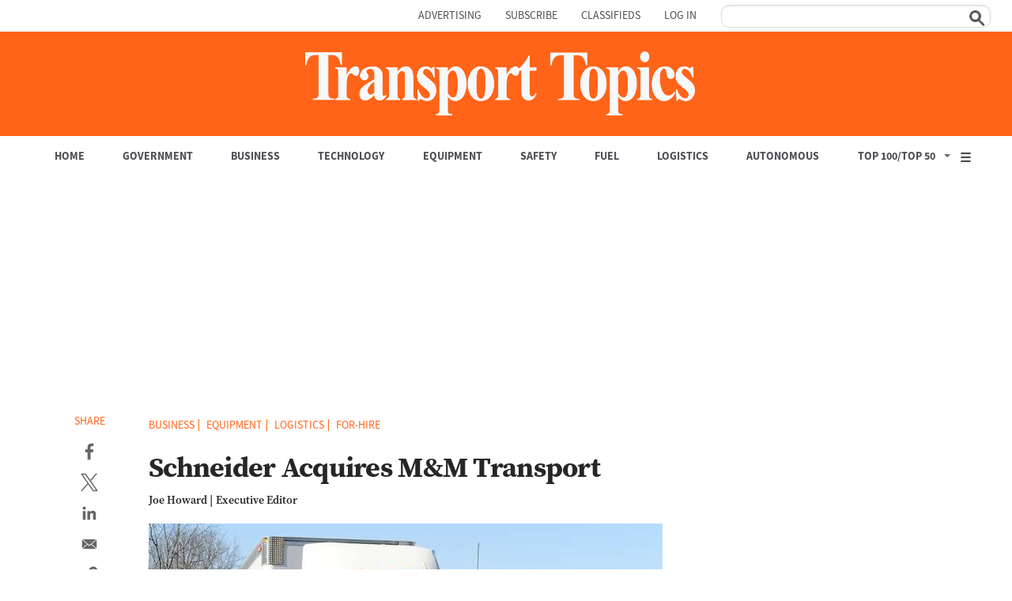

--- FILE ---
content_type: text/html
request_url: https://player.spokenlayer.net/shows/transport-topics?list=0&style=artwork&image=1&share=1&download=0&description=1&follow=1&playlistimages=1&playlistshare=1
body_size: 28
content:
<!DOCTYPE html>
<html>
  <head>
    <meta http-equiv="refresh" content="0;URL='https://playlist.megaphone.fm/?p=AIRWV5906782818'" />
  </head>
  <body>
  </body>
</html>


--- FILE ---
content_type: text/html; charset=utf-8
request_url: https://www.google.com/recaptcha/api2/aframe
body_size: 138
content:
<!DOCTYPE HTML><html><head><meta http-equiv="content-type" content="text/html; charset=UTF-8"></head><body><script nonce="HwAVDPujS20_iDXTFG-9HA">/** Anti-fraud and anti-abuse applications only. See google.com/recaptcha */ try{var clients={'sodar':'https://pagead2.googlesyndication.com/pagead/sodar?'};window.addEventListener("message",function(a){try{if(a.source===window.parent){var b=JSON.parse(a.data);var c=clients[b['id']];if(c){var d=document.createElement('img');d.src=c+b['params']+'&rc='+(localStorage.getItem("rc::a")?sessionStorage.getItem("rc::b"):"");window.document.body.appendChild(d);sessionStorage.setItem("rc::e",parseInt(sessionStorage.getItem("rc::e")||0)+1);localStorage.setItem("rc::h",'1769548258389');}}}catch(b){}});window.parent.postMessage("_grecaptcha_ready", "*");}catch(b){}</script></body></html>

--- FILE ---
content_type: text/javascript;charset=utf-8
request_url: https://api.cxense.com/public/widget/data?json=%7B%22context%22%3A%7B%22referrer%22%3A%22%22%2C%22neighborRemovalKeys%22%3A%5B%22id%22%5D%2C%22neighbors%22%3A%5B%5D%2C%22categories%22%3A%7B%22testgroup%22%3A%2244%22%7D%2C%22parameters%22%3A%5B%7B%22key%22%3A%22userState%22%2C%22value%22%3A%22anon%22%7D%2C%7B%22key%22%3A%22testgroup%22%2C%22value%22%3A%2244%22%7D%5D%2C%22autoRefresh%22%3Afalse%2C%22url%22%3A%22https%3A%2F%2Fwww.ttnews.com%2Farticles%2Fschneider-acquires-mm%22%2C%22browserTimezone%22%3A%220%22%7D%2C%22widgetId%22%3A%22bfba63b6bfe770bd9744f5a86caaca8b4026fc4b%22%2C%22user%22%3A%7B%22ids%22%3A%7B%22usi%22%3A%22mkx3cahngxny7pcm%22%7D%7D%2C%22prnd%22%3A%22mkx3cahnpw5m3h7f%22%7D&media=javascript&sid=5863020160143282870&widgetId=bfba63b6bfe770bd9744f5a86caaca8b4026fc4b&experienceId=EXVJ02JJYSWC&experienceActionId=showRecommendationsZIQ3B2B79SRL58&trackingId=%7Bkpdx%7DAAAAqI_LIdzyawoKaUNockxzc2FwdRIQbWt4M2NhaG5wdzVtM2g3ZhoMRVhWSjAySkpZU1dDIiUxODA4NW9vMGJvLTAwMDAzNzAxOWU2Y3Y4OWtnNDF1ZnJuZWpvKiFzaG93UmVjb21tZW5kYXRpb25zWklRM0IyQjc5U1JMNThSEnYtbADwGWk4dWg5dnk0NThaDTMuMTQyLjIxOS4yMzFiA2RtY2je9unLBnAHeBg&resizeToContentSize=true&useSecureUrls=true&usi=mkx3cahngxny7pcm&rnd=632209781&prnd=mkx3cahnpw5m3h7f&tzo=0&experienceId=EXVJ02JJYSWC&callback=cXJsonpCB1
body_size: 6032
content:
/**/
cXJsonpCB1({"httpStatus":200,"response":{"items":[{"dominantimage":"https://www.ttnews.com/sites/default/files/styles/social_media_1200x630/public/2026-01/Cabotage-Nogales-1200.jpg","dominantthumbnail":"https://content-thumbnail.cxpublic.com/content/dominantthumbnail/0420683fed62034565ecf2f28c31e2e44afbdf62.jpg?6973e544","description":"Commercial truck drivers holding B-1 visas can haul freight between the U.S. and Mexico but are prohibited from domestic U.S. transport of goods, even if those goods are foreign in origin.","campaign":"1","testId":"1","id":"0420683fed62034565ecf2f28c31e2e44afbdf62","placement":"1000","collection":"Collection 1","title":"Federal Agents Take Aim at ‘Cabotage’ in Arizona - TT","click_url":"https://api.cxense.com/public/widget/click/[base64]","url":"https://www.ttnews.com/articles/federal-cabotage-arizona"},{"dominantimage":"https://www.ttnews.com/sites/default/files/styles/social_media_1200x630/public/2026-01/DD-Pay-Estes-1200.jpg","dominantthumbnail":"https://content-thumbnail.cxpublic.com/content/dominantthumbnail/1a021064850e12fe270a78e57a114cb96ab0fa54.jpg?6973bd94","description":"After implementing substantial driver pay increases in recent years, carriers are now looking to protect their margins in a freight market downturn without cutting wages and risking capacity.","campaign":"1","testId":"1","id":"1a021064850e12fe270a78e57a114cb96ab0fa54","placement":"1000","collection":"Collection 1","title":"How Fleets Are Adjusting Driver Pay in a Soft Freight Market - TT","click_url":"https://api.cxense.com/public/widget/click/[base64]","url":"https://www.ttnews.com/articles/fleets-adjusting-driver-pay"},{"dominantimage":"https://www.ttnews.com/sites/default/files/styles/social_media_1200x630/public/2026-01/Estes-1200.jpg","dominantthumbnail":"https://content-thumbnail.cxpublic.com/content/dominantthumbnail/98e1f3c4eb27d3d2da1113d8e8f37dcb688b9796.jpg?6977b2b2","description":"Estes hinted that more purchases are likely in the pipeline, all part of an ongoing push to expand the carrier’s network now that it has fully incorporated terminals acquired from Yellow.","campaign":"1","testId":"1","id":"98e1f3c4eb27d3d2da1113d8e8f37dcb688b9796","placement":"1000","collection":"Collection 1","title":"Estes Adds 6 More Terminals on Road to 14,000 Doors - TT","click_url":"https://api.cxense.com/public/widget/click/[base64]","url":"https://www.ttnews.com/articles/estes-adds-6-more-terminals"},{"dominantimage":"https://www.ttnews.com/sites/default/files/styles/social_media_1200x630/public/2026-01/Theft-Getty-1200.jpg","dominantthumbnail":"https://content-thumbnail.cxpublic.com/content/dominantthumbnail/0adab64b9247fb137861fd99fc6ee806e0470819.jpg?6977cd51","description":"The final defendant in a multimillion-dollar cargo theft ring that stretched across three states was recently sentenced by a federal court in Indiana.","campaign":"1","testId":"1","id":"0adab64b9247fb137861fd99fc6ee806e0470819","placement":"1000","collection":"Collection 1","title":"Final Conviction Handed Down in Multistate Cargo Theft Ring - TT","click_url":"https://api.cxense.com/public/widget/click/[base64]","url":"https://www.ttnews.com/articles/final-conviction-cargo-theft"},{"dominantimage":"https://www.ttnews.com/sites/default/files/styles/social_media_1200x630/public/2026-01/Amerit-1200.jpg","dominantthumbnail":"https://content-thumbnail.cxpublic.com/content/dominantthumbnail/a6c9bc06f3a387b804bac06a2bbef9adc073ea43.jpg?6978aa29","description":"Amerit Fleet Solutions has expanded into London as part of a broader international growth strategy, establishing its first operation outside North America, Amerit announced Jan. 21.","campaign":"1","testId":"1","id":"a6c9bc06f3a387b804bac06a2bbef9adc073ea43","placement":"1000","collection":"Collection 1","title":"Amerit Expands Fleet Operations to London - TT","click_url":"https://api.cxense.com/public/widget/click/[base64]","url":"https://www.ttnews.com/articles/amerit-expands-london-europe"}],"template":"<div data-cx_81ta class=\"cx-text-module\">\n  <ol class=\"custom-list\">  <!--%\n  var items = data.response.items;\n  for (var i = 0; i < items.length; i++) {\n    var item = items[i];\n  %-->\n  <li><a tmp:id=\"{{cX.CCE.clickTracker(item)}}\" tmp:href=\"{{item.url}}\" tmp:class=\"cx-item cx-main\" tmp:target=\"_top\" tmp:title=\"{{item.title.replace(' - TT','')}}\">\n    <span class=\"trending-title\">{{item.title.replace(\" - TT\",\"\")}}</span>\n    </a></li>\n  <!--% } %-->\n  </ol></div>\n","style":"@import url('https://fonts.googleapis.com/css2?family=Roboto&display=swap');\n@import url(\"https://use.typekit.net/aal0bnl.css\");\n\n.cx-text-module[data-cx_81ta] {\n    --cx-background-color: #FFF;\n    --cx-text-color: #262626;\n    --cx-text-hover-color: #000;\n    --cx-font-size: 16px;\n    --cx-font-family: 'Roboto', arial, helvetica, sans-serif;\n    --cx-border-color: #DDD;\n   \n\n    display: flex;\n    flex-wrap: wrap;\n    justify-content: space-evenly;\n    background: var(--cx-background-color);\n   \n}\n\n.cx-text-module[data-cx_81ta] .cx-item {\n    width: 100%;\n    margin: 0;\n    text-align: left;\n    display: block;\n    text-decoration: none;\n}\n\n.cx-text-module[data-cx_81ta] .cx-item span {\n    font-family: source-serif-4,serif;\n    font-size: 16px;\n    font-weight:bold;\n    color: #262626;\n    margin: 2px 0px;\n    padding: 6px 0;\n}\n\n.cx-text-module[data-cx_81ta] .cx-item:hover h3 {\n    color: var(--cx-text-hover-color);\n}\n\n/* IE10+ */\n@media screen\\0 {\n    .cx-text-module[data-cx_81ta] {\n        display: flex;\n        flex-wrap: wrap;\n        justify-content: space-evenly;\n        background: #FFF;\n        padding: 8px;\n    }\n\n    .cx-text-module[data-cx_81ta] .cx-item {\n        display: block;\n        text-decoration: none;\n    }\n\n    .cx-text-module[data-cx_81ta] .cx-item span {\n        font-family: source-serif-4,serif;\n        font-size: 16px;\n        line-height: 1.125;\n        color: #262626;\n    }\n\n    .cx-text-module[data-cx_81ta] .cx-item:hover span {\n        color: #000;\n    }\n}\nol.custom-list {\n  list-style: none; /* Hide the default numbers */\n  counter-reset: custom-counter; /* Initialize a counter scope */\n  padding-left: 0; /* Remove default padding for better control */\n}\n\n.custom-list li {\n  counter-increment: custom-counter; /* Increment the counter for each list item */\n  position: relative; /* Create a positioning context for the number */\n  margin-bottom: 5px;\n  padding: 4px 8px 4px 2em; /* Add padding for content (2em for the number's space) */\n}\n\n.custom-list li::before {\n  content: counter(custom-counter); /* Insert the counter value */\n  /* --- Custom styles for the number --- */\n  background: #4d4e53;\n  border-radius: 50%; /* Make it a circle */\n  color: white;\n  width: 1.5em;\n  height: 1.5em;\n  text-align: center;\n  font-family: source-sans-3, sans-serif;\n  line-height: 1.5em; /* Center the number vertically */\n  font-weight: bold;\n  /* --- Positioning --- */\n  position: absolute;\n  left: 0; /* Position at the start of the li */\n  top: 50%;\n  transform: translateY(-50%); /* Vertically center the number in the li */\n}","head":"function replaceTextInSpans(className, textToFind, textToReplace) {\n  // Select all span elements with the specified class\n  const spans = document.querySelectorAll('span.' + className); //\n\n  // Iterate over the NodeList\n  spans.forEach(span => {\n    let originalText = span.textContent; // Get the current text content\n\n    // Replace all occurrences of textToFind with textToReplace\n    // replaceAll() works in modern browsers\n    let newText = originalText.replaceAll(textToFind, textToReplace);\n\n    // Update the element's text content\n    span.textContent = newText;\n  });\n}\nreplaceTextInSpans('trending-title', '- TT', '');","prnd":"mkx3cahnpw5m3h7f"}})

--- FILE ---
content_type: application/javascript
request_url: https://vx.ttnews.com/api/v3/conversion/logAutoMicroConversion?tracking_id=%7Bkpdx%7DAAAAqI_LIdzyawoKaUNockxzc2FwdRIQbWt4M2NhaG5wdzVtM2g3ZhoMRVhWSjAySkpZU1dDIiUxODA4NW9vMGJvLTAwMDAzNzAxOWU2Y3Y4OWtnNDF1ZnJuZWpvKiFzaG93UmVjb21tZW5kYXRpb25zWklRM0IyQjc5U1JMNThSEnYtbADwGWk4dWg5dnk0NThaDTMuMTQyLjIxOS4yMzFiA2RtY2je9unLBnAHeBg&event_type=EXTERNAL_EVENT&event_group_id=init&custom_params=%7B%22source%22%3A%22CX%22%7D&cookie_consents=null&previous_user_segments=null&user_state=anon&browser_id=mkx3cahngxny7pcm&page_title=Schneider%20Acquires%20M%26M%20Transport%20-%20TT&url=https%3A%2F%2Fwww.ttnews.com%2Farticles%2Fschneider-acquires-mm&page_view_id=mkx3cahnpw5m3h7f&content_author=Joe%20Howard&content_created=1691087351000&content_section=Article&tags=Business%2CEquipment%2CLogistics%2CFor-Hire%2CSchneider%2CAcquisitions&content_type=article&callback=jsonp6839
body_size: -119
content:
jsonp6839({
  "code" : 0,
  "ts" : 1769548256
});

--- FILE ---
content_type: text/javascript;charset=utf-8
request_url: https://id.cxense.com/public/user/id?json=%7B%22identities%22%3A%5B%7B%22type%22%3A%22ckp%22%2C%22id%22%3A%22mkx3cahngxny7pcm%22%7D%2C%7B%22type%22%3A%22lst%22%2C%22id%22%3A%22ie881j7daarp34mwf1aml0np4%22%7D%2C%7B%22type%22%3A%22cst%22%2C%22id%22%3A%22ie881j7daarp34mwf1aml0np4%22%7D%5D%7D&callback=cXJsonpCB2
body_size: 206
content:
/**/
cXJsonpCB2({"httpStatus":200,"response":{"userId":"cx:1ycx2gnqe46q38b4z2f6cm4yd:3gp7ed4bxpgme","newUser":false}})

--- FILE ---
content_type: text/javascript;charset=utf-8
request_url: https://p1cluster.cxense.com/p1.js
body_size: 100
content:
cX.library.onP1('ie881j7daarp34mwf1aml0np4');
